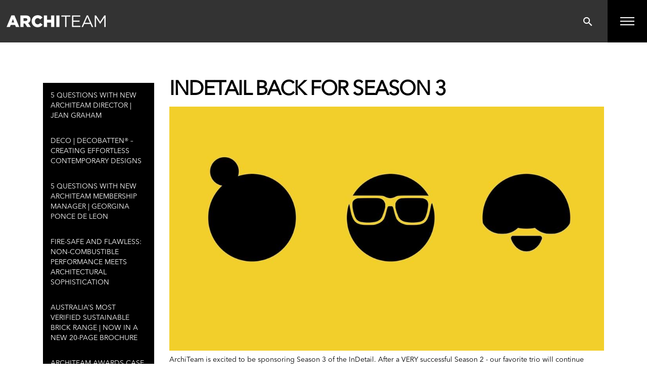

--- FILE ---
content_type: text/html; charset=utf-8
request_url: https://www.architeam.net.au/news/indetail-back-for-season-3
body_size: 17816
content:

<!doctype html>
<html lang="en" class="html no-js wf-theme wf-theme-front sticky-footer sync-folder-headings">
	<head>
		<meta charset="utf-8">
		
		<meta name="viewport" content="width=device-width, initial-scale=1">
		

		<title>INDETAIL BACK FOR SEASON 3</title>
		
		<link rel="shortcut icon" href="/static/themes/theme-1/images/icons/favicon.ico">
		
		
		
		<link rel="canonical" href="https://www.architeam.net.au/news/indetail-back-for-season-3" />
		
		<meta property="wf:id" content="1718">
		<meta property="wf:server-date" content="2026-01-20">
		
		<!-- One-off vendor assets -->
		


		<!-- Core bundle -->
		<link rel="stylesheet" href="/www/assets/dist/styles/core-bundle.min.fa0d958b.css" data-namespaced-url="/www/assets/dist/styles/core-bundle-namespaced.min.42a57e4d.css">

		<!-- Theme -->
		<link id="wf-theme" rel="stylesheet" href="/static/themes/theme-1/css/2020-01-09-15-01-05-50/wf-theme.min.css" />
		

		<!-- Preload required scripts -->
		<link rel="preload" as="script" href="/www/assets/dist/scripts/core-vendor.min.fc5b432f.js">
		<link rel="preload" as="script" href="/www/assets/dist/scripts/core.min.30e64ce6.js">

		
			<!-- Custom Fonts CSS-->
			<link id="wf-theme-fonts" rel="stylesheet" href="/static/themes/theme-1/fonts/wf-theme-fonts.css" />
		
		<!-- Custom Fonts -->
		<link href='http://fonts.googleapis.com/css?family=Fira+Sans:300,400,500,700,400italic' rel='stylesheet' type='text/css'>
		

		
		
		
		<script>// GA Universal
(function(i,s,o,g,r,a,m){i['GoogleAnalyticsObject']=r;i[r]=i[r]||function(){
(i[r].q=i[r].q||[]).push(arguments)},i[r].l=1*new Date();a=s.createElement(o),
m=s.getElementsByTagName(o)[0];a.async=1;a.src=g;m.parentNode.insertBefore(a,m)
})(window,document,'script','//www.google-analytics.com/analytics.js','ga');

ga('create', 'UA-150916023-1', 'auto');

ga('send', 'pageview');</script>
		

		
		
		<!-- Meta -->
		
		<!-- Facebook -->
<meta property="og:image" content="https://www.architeam.net.au/static/uploads/images/annual-report-3-wfpyzkyccqcf.jpg" />
<meta property="og:image:secure_url" content="https://www.architeam.net.au/static/uploads/images/annual-report-3-wfpyzkyccqcf.jpg" />
<meta property="og:type" content="website" />


<!-- Twitter -->
<meta name="twitter:card" content="summary">
<meta property="twitter:image" content="https://www.architeam.net.au/static/uploads/images/annual-report-3-wfpyzkyccqcf.jpg" />




		
	</head>
	<body class="body">
		
			

		
		
		
		

		
		
		
			
				<a href="#content" class="sr-only sr-only-focusable skip-to-content">
					<span>Skip to content</span>
				</a>

				<div class="layout-wrapper layout-mode-flex layout-width-mode-fluid layout-container-fluid layout-align-center has-area-top has-area-bottom has-folder-nav-left">

					<div class="layout-container">

						<!-- Area left -->
						

						<div class="layout-center col ">
							<div class="layout-content">

								

								<!-- Area top -->
								
								<header class="area area-top">
									<div class="blob-wrapper section-header section--full-bleed blob-padding-top--none blob-padding-bottom--none"><div class="blob-container"><div class="row" id="row-1001">
    <div class="col col-sm-6"><div class="col-content module"><div class="block wf-block-media pull-left logo" id="block-1009" data-image-effect="none" data-model-mode="image" data-model-caption--style="below" data-model-caption--effect="none" data-model-caption--link="image" data-model-image--effect="none" data-model-image--show-empty="true" data-model-image--defer="true"><a class="media media-image" href="/"><div class="img-wrapper img-grey-wrapper" style="padding-bottom: 12.0635%; height: 0px;"><img alt="" class="img img-responsive" data-natural-width="315" data-natural-height="38" width="196" height="24" data-defer-src="/static/uploads/images/brand-logo-wfimvpjwxbzt.png?mode=max&amp;upscale=true&amp;width=196" src="/static/uploads/images/brand-logo-wfimvpjwxbzt.png?mode=max&amp;upscale=true&amp;width=20" sizes="(min-width: 196px) 196px, 100vw" data-defer-srcset="/static/uploads/images/brand-logo-wfimvpjwxbzt.png 315w, /static/uploads/images/brand-logo-wfimvpjwxbzt.png?mode=max&amp;upscale=true&amp;width=196 196w"></div></a></div></div></div>
<div class="col col-sm-6 header-nav-col" data-ss-column="58" data-ss-classes-column="header-nav-col"><div class="col-content module"><div class="block wf-block-media pull-center" id="block-389-1004" data-image-effect="none" data-model-mode="image" data-model-caption--style="below" data-model-caption--effect="none" data-model-caption--link="image" data-model-image--effect="none" data-model-image--show-empty="true" data-model-image--defer="true"><a class="media media-image"><div class="img-wrapper img-grey-wrapper"><img alt="" width="31" height="31" src="/static/uploads/images/search-icon-wfpjwebcqzkv.png" class="img img-responsive" data-natural-width="31" data-natural-height="31" sizes="(min-width: 31px) 31px, 100vw" srcset="/static/uploads/images/search-icon-wfpjwebcqzkv.png 31w"></div></a></div><div class="block wf-block-text" id="block-389-1008"><div class="toggle-icon">-</div>
<div class="toggle-icon">-</div>
<div class="toggle-icon">-</div></div></div></div></div></div></div><div class="blob-wrapper section--full-bleed main-navigation-style blob-padding-top--none blob-padding-bottom--none"><div class="blob-container"><div class="row" id="row-1006"><div class="col col-sm-12"><div class="col-content module"><div class="block wf-block-media pull-center" id="block-389-1016" data-image-effect="none" data-model-mode="image" data-model-caption--style="below" data-model-caption--effect="none" data-model-caption--link="image" data-model-image--effect="none" data-model-image--show-empty="true" data-model-image--defer="true"><a class="media media-image"><div class="img-wrapper img-grey-wrapper"><img alt="" width="32" height="32" src="/static/uploads/images/menu-cross-wfvwdpfykiqd.png" class="img img-responsive" data-natural-width="32" data-natural-height="32" srcset="/static/uploads/images/menu-cross-wfvwdpfykiqd.png 32w"></div></a></div><div class="block wf-block-nav" id="block-1007"><nav class="navbar navbar-style-header navbar-flow navbar-dropdown" data-ss-nav-styles="1" data-ss-classes-nav-styles="navbar-style-header"><div class="navbar-header"><a data-type="static" class="navbar-brand" href="/">Main menu</a></div><div class="navbar-body" id="navbar-collapse-2e1ef3fb-1bf6-163d-5fe9-fc7c29b9647f"><div class="navbar-group navbar-left"><ul class="nav navbar-nav"><li class="nav-item" data-id="393">
<a class="nav-link" data-id="393" href="/">Home</a>
</li>
<li class="nav-item" data-id="457">
<a class="nav-link" data-id="457" href="/about-architeam/about-us">About ArchiTeam</a>
</li>
<li class="nav-item" data-id="463">
<a class="nav-link" data-id="463" href="/membership/faq">Membership & Insurance</a>
</li>
<li class="nav-item" data-id="570">
<a class="nav-link" data-id="570" href="/events">Events</a>
</li>
<li class="nav-item" data-id="472">
<a class="nav-link" data-id="472" href="/awards-1/awards-overview">Awards</a>
</li>
<li class="nav-item active" data-id="490">
<a class="nav-link" data-id="490" href="/news">News</a>
</li>
<li class="nav-item" data-id="480">
<a class="nav-link" data-id="480" href="/contact-us">Contact Us</a>
</li>
</ul><ul class="nav navbar-nav"><li class="nav-item navbar-minicart minicart--is-empty">
<a class="nav-link" href="/cart">
<div class="minicart-icon">
</div>
<div class="minicart-qty">
<span class="minicart-qty-amt">0</span>
<span class="minicart-qty-label" data-label-singular='item' data-label-plural='items'>items</span>
</div>
<div class="minicart-total">
$0.00</div>
<div class="minicart-label">View Cart</div>
</a>
</li>
</ul></div></div></nav></div><div class="row" id="row-389-1007"><div class="col col-sm-12 header-media-style" data-ss-column="61" data-ss-classes-column="header-media-style"><div class="col-content module"><div class="block wf-block-media pull-center" id="block-389-1010" data-image-effect="none" data-model-mode="image" data-model-caption--style="below" data-model-caption--effect="none" data-model-caption--link="image" data-model-image--effect="none" data-model-image--show-empty="true" data-model-image--defer="true"><a class="media media-image" href="https://twitter.com/ArchiteamCo_Op"><div class="img-wrapper img-grey-wrapper"><img alt="" width="40" height="40" src="/static/uploads/images/twitter-icon-wfdjwdqutifs.png" class="img img-responsive" data-natural-width="40" data-natural-height="40" srcset="/static/uploads/images/twitter-icon-wfdjwdqutifs.png 40w"></div></a></div><div class="block wf-block-media pull-center" id="block-389-1014" data-image-effect="none" data-model-mode="image" data-model-caption--style="below" data-model-caption--effect="none" data-model-caption--link="image" data-model-image--effect="none" data-model-image--show-empty="true" data-model-image--defer="true"><a class="media media-image" href="https://www.facebook.com/architeam"><div class="img-wrapper img-grey-wrapper"><img alt="" width="40" height="40" src="/static/uploads/images/fb-icon-wfmynndjebip.png" class="img img-responsive" data-natural-width="40" data-natural-height="40" srcset="/static/uploads/images/fb-icon-wfmynndjebip.png 40w"></div></a></div><div class="block wf-block-media pull-center" id="block-389-1018" data-image-effect="none" data-model-mode="image" data-model-caption--style="below" data-model-caption--effect="none" data-model-caption--link="image" data-model-image--effect="none" data-model-image--show-empty="true" data-model-image--defer="true"><a class="media media-image" href="https://www.instagram.com/architeam_cooperative/"><div class="img-wrapper img-grey-wrapper"><img alt="" width="40" height="40" src="/static/uploads/images/insta-icon-wfnoqupdygvt.png" class="img img-responsive" data-natural-width="40" data-natural-height="40" srcset="/static/uploads/images/insta-icon-wfnoqupdygvt.png 40w"></div></a></div><div class="block wf-block-media pull-center" id="block-389-1022" data-image-effect="none" data-model-mode="image" data-model-caption--style="below" data-model-caption--effect="none" data-model-caption--link="image" data-model-image--effect="none" data-model-image--show-empty="true" data-model-image--defer="true"><a class="media media-image" href="https://www.linkedin.com/company/architeam-cooperative-ltd"><div class="img-wrapper img-grey-wrapper"><img alt="" width="40" height="40" src="/static/uploads/images/linkedin-icon-wflxkqacnwez.png" class="img img-responsive" data-natural-width="40" data-natural-height="40" srcset="/static/uploads/images/linkedin-icon-wflxkqacnwez.png 40w"></div></a></div><div class="block wf-block-media pull-center" id="block-389-1026" data-image-effect="none" data-model-mode="image" data-model-caption--style="below" data-model-caption--effect="none" data-model-caption--link="image" data-model-image--effect="none" data-model-image--show-empty="true" data-model-image--defer="true"><a class="media media-image" href="https://www.pinterest.com.au/architeamcoop/"><div class="img-wrapper img-grey-wrapper"><img alt="" width="40" height="40" src="/static/uploads/images/pinterest-icon-wfmlwosvcktq.png" class="img img-responsive" data-natural-width="40" data-natural-height="40" srcset="/static/uploads/images/pinterest-icon-wfmlwosvcktq.png 40w"></div></a></div></div></div></div></div></div></div></div></div><div class="blob-wrapper search-box-section blob-padding-top--none blob-padding-bottom--none"><div class="blob-container"><div class="row" id="row-389-1017"><div class="col col-sm-12"><div class="col-content module"><div class="block wf-block-media pull-center" id="block-389-1020" data-image-effect="none" data-model-mode="image" data-model-caption--style="below" data-model-caption--effect="none" data-model-caption--link="image" data-model-image--effect="none" data-model-image--show-empty="true" data-model-image--defer="true"><a class="media media-image"><div class="img-wrapper img-grey-wrapper"><img alt="" width="32" height="32" src="/static/uploads/images/menu-cross-wfyxrwgvqmdb.png" class="img img-responsive" data-natural-width="32" data-natural-height="32" sizes="(min-width: 1200px) 32px, (min-width: 992px) 32px, (min-width: 768px) 32px, 100vw" srcset="/static/uploads/images/menu-cross-wfyxrwgvqmdb.png 32w"></div></a></div><div class="block wf-block-form-item" id="block-389-1019"><div class="form-group"><label for="query" class="control-label label-hide text-left label-block"><span class="sr-only">Keyword search</span></label><div class="form-controls"><form action="/search" method="GET" role="search"><div class="search-control search-btn-style-icon"><input type="text" name="query" id="query" placeholder="Type to search..." class="form-control" value="" style="width: 1110px;"><button type="submit" class="search-control-btn search-control-icon" data-search=""><span class="search-control-icon-inner"></span></button></div></form></div></div></div></div></div></div></div></div>


								</header>
								

								<div class="area area-content">

									<!-- Banner top -->
									

									<div class="banner-container banner-container-fixed">

										<!-- Banner left -->
										

										<!-- Folder nav left -->
										
										<div class="folder-nav folder-nav-left col ">
											<div class="blob-wrapper"><div class="blob-container">
				<div class="row wf-row" id="subnav-row-490">
					<div class="col wf-col col-sm-12">
						<div class="col-content module">
							<div class="block wf-block-nav" id="subnav-block-490">
								<nav class="navbar subnav navbar-style-folder-nav navbar-stacked navbar-dropdown">
									<div class="navbar-header">
										<a href="#" class="navbar-brand visible-xs">News</a>
										<button type="button" data-toggle="collapse" data-target="#navbar-collapse-subnav-490" class="navbar-toggle">
											<span class="sr-only">Toggle navigation</span>
											<span class="icon-bar"></span>
											<span class="icon-bar"></span>
											<span class="icon-bar"></span>
										</button>
									</div>
									<div class="navbar-body collapse navbar-collapse" id="navbar-collapse-subnav-490">
										<div class="navbar-left">
											<ul class="nav navbar-nav">
												<li class="nav-item" data-id="1967">
<a class="nav-link" data-id="1967" href="/news/5-questions-with-new-architeam-director-jean-graham">5 QUESTIONS WITH NEW ARCHITEAM DIRECTOR | JEAN GRAHAM</a>
</li>
<li class="nav-item" data-id="1971">
<a class="nav-link" data-id="1971" href="/news/deco-decobatten-creating-effortless-contemporary-designs">DECO | DECOBATTEN® – CREATING EFFORTLESS CONTEMPORARY DESIGNS</a>
</li>
<li class="nav-item" data-id="1968">
<a class="nav-link" data-id="1968" href="/news/5-questions-with-new-architeam-membership-manager-georgina-ponce-de-leon">5 QUESTIONS WITH NEW ARCHITEAM MEMBERSHIP MANAGER | GEORGINA PONCE DE LEON</a>
</li>
<li class="nav-item" data-id="1970">
<a class="nav-link" data-id="1970" href="/news/no-1-roofing-building-supplies-fire-safe-and-flawless-non-combustible-performanc">FIRE-SAFE AND FLAWLESS: NON-COMBUSTIBLE PERFORMANCE MEETS ARCHITECTURAL SOPHISTICATION</a>
</li>
<li class="nav-item" data-id="1969">
<a class="nav-link" data-id="1969" href="/news/island-block-paving-australias-most-verified-sustainable-brick-range-now-in-a-ne">AUSTRALIA’S MOST VERIFIED SUSTAINABLE BRICK RANGE | NOW IN A NEW 20-PAGE BROCHURE</a>
</li>
<li class="nav-item" data-id="1966">
<a class="nav-link" data-id="1966" href="/news/at-awards-case-study">ARCHITEAM AWARDS CASE STUDY   - YARRAVILLE PEAK</a>
</li>
<li class="nav-item" data-id="1965">
<a class="nav-link" data-id="1965" href="/news/architeam-welcomes-new-board-members">ARCHITEAM WELCOMES NEW BOARD MEMBERS</a>
</li>
<li class="nav-item" data-id="1964">
<a class="nav-link" data-id="1964" href="/news/architeam-2024-25annual-report">ARCHITEAM 2024/25 ANNUAL REPORT</a>
</li>
<li class="nav-item" data-id="1962">
<a class="nav-link" data-id="1962" href="/news/how-does-zeno-clad-by-no-1-roofing-building-supplies-compare-to-traditional-boar">HOW DOES ZENO-CLAD™ BY NO.1 ROOFING & BUILDING SUPPLIES COMPARE TO TRADITIONAL BOARD AND BATTEN CLADDING?</a>
</li>
<li class="nav-item" data-id="1963">
<a class="nav-link" data-id="1963" href="/news/verified-bricks-blocks-pavers-no-greenwashing-just-the-real-deal">ISLAND BLOCK & PAVING | VERIFIED BRICKS, BLOCKS & PAVERS. NO GREENWASHING. JUST THE REAL DEAL.</a>
</li>
<li class="nav-item" data-id="1957">
<a class="nav-link" data-id="1957" href="/news/no-1-roofing-building-supplies-snap-line45-by-no-1-redefining-architectural-clad">NO.1 ROOFING & BUILDING SUPPLIES – THE POWER OF PRECISE SPECIFICATION</a>
</li>
<li class="nav-item" data-id="1958">
<a class="nav-link" data-id="1958" href="/news/5-questions-with-island-block-and-paving-jackson-thurlow">5 QUESTIONS WITH ISLAND BLOCK AND PAVING - JACKSON THURLOW</a>
</li>
<li class="nav-item" data-id="1956">
<a class="nav-link" data-id="1956" href="/news/island-block-paving-visit-our-large-victorian-walkthrough-display-centre-no-one">ISLAND BLOCK & PAVING: VISIT OUR LARGE, VICTORIAN WALKTHROUGH DISPLAY CENTRE</a>
</li>
<li class="nav-item" data-id="1946">
<a class="nav-link" data-id="1946" href="/news/architeam-client-architect-agreement-ver5">ARCHITEAM CLIENT ARCHITECT AGREEMENT VER5</a>
</li>
<li class="nav-item" data-id="1949">
<a class="nav-link" data-id="1949" href="/news/national-trust">ARCHITEAM LAUNCHES INAUGURAL HERITAGE AWARD WITH SUPPORT FROM THE NATIONAL TRUST</a>
</li>
<li class="nav-item" data-id="1948">
<a class="nav-link" data-id="1948" href="/news/5-questions-with-new-partner-mitchell-hall-building-director-mitchell-hall">5 QUESTIONS WITH NEW PARTNER MITCHELL HALL BUILDING - DIRECTOR MITCHELL HALL</a>
</li>
<li class="nav-item" data-id="1945">
<a class="nav-link" data-id="1945" href="/news/architeam-2027-conference-committee">ARCHITEAM 2027 CONFERENCE COMMITTEE</a>
</li>
<li class="nav-item" data-id="1944">
<a class="nav-link" data-id="1944" href="/news/no-1-roofing-building-supplies">NO.1 ROOFING & BUILDING SUPPLIES – THE POWER OF PRECISE SPECIFICATION</a>
</li>
<li class="nav-item" data-id="1947">
<a class="nav-link" data-id="1947" href="/news/island-block-paving-bespoke-bricks-elongated-carbon-neutral-long-bricks-for-the">ISLAND BLOCK & PAVING: BESPOKE BRICKS— ELONGATED, CARBON NEUTRAL LONG BRICKS</a>
</li>
<li class="nav-item" data-id="1927">
<a class="nav-link" data-id="1927" href="/news/2025-awards-passivhaus-scholarship">2025 AWARDS: PASSIVHAUS SCHOLARSHIP</a>
</li>
<li class="nav-item" data-id="1938">
<a class="nav-link" data-id="1938" href="/news/island-block-paving-new-25mm-brick-slips">ISLAND BLOCK & PAVING: NEW 25MM BRICK SLIPS</a>
</li>
<li class="nav-item" data-id="1936">
<a class="nav-link" data-id="1936" href="/news/no-1-roofing-building-supplies-the-power-of-precise-specification">NO.1 ROOFING & BUILDING SUPPLIES – THE POWER OF PRECISE SPECIFICATION</a>
</li>
<li class="nav-item" data-id="1937">
<a class="nav-link" data-id="1937" href="/news/obituary-blair-gardiner">OBITUARY: BLAIR GARDINER</a>
</li>
<li class="nav-item" data-id="1934">
<a class="nav-link" data-id="1934" href="/news/introducing-island-block-paving">INTRODUCING ISLAND BLOCK & PAVING</a>
</li>
<li class="nav-item" data-id="1929">
<a class="nav-link" data-id="1929" href="/news/2025-awards-sustainability-checklist">2025 AWARDS: SUSTAINABILITY CHECKLIST</a>
</li>
<li class="nav-item" data-id="1926">
<a class="nav-link" data-id="1926" href="/news/architeam-2025-conference-photos-from-the-day">ARCHITEAM 2025 CONFERENCE - PHOTOS FROM THE DAY</a>
</li>
<li class="nav-item" data-id="1920">
<a class="nav-link" data-id="1920" href="/news/architeam-announces-legal-service-for-members">ARCHITEAM ANNOUNCES LEGAL SERVICE FOR MEMBERS</a>
</li>
<li class="nav-item" data-id="1918">
<a class="nav-link" data-id="1918" href="/news/5-questions-with-new-architeam-director-karen-erdos">5 QUESTIONS WITH NEW ARCHITEAM DIRECTOR - KAREN ERDOS</a>
</li>
<li class="nav-item" data-id="1915">
<span class="nav-link" data-id="1915" tabindex="0">JAMES HARDIE - BUILD YOUR MODERN LIFE</span>
</li>
<li class="nav-item" data-id="1910">
<a class="nav-link" data-id="1910" href="/news/no-1-roofing-building-supplies-project-profile-1">NO.1 ROOFING & BUILDING SUPPLIES – PROJECT PROFILE</a>
</li>
<li class="nav-item" data-id="1908">
<a class="nav-link" data-id="1908" href="/news/5-questions-with-new-architeam-director-sam-perversi-brooks">5 QUESTIONS WITH NEW ARCHITEAM DIRECTOR - SAM PERVERSI-BROOKS</a>
</li>
<li class="nav-item" data-id="1898">
<a class="nav-link" data-id="1898" href="/news/architeam-breakfast-club-launches">ARCHITEAM BREAKFAST CLUB LAUNCHES</a>
</li>
<li class="nav-item" data-id="1900">
<a class="nav-link" data-id="1900" href="/news/no-1-roofing-building-supplies-project-profile">NO.1 ROOFING & BUILDING SUPPLIES – PROJECT PROFILE</a>
</li>
<li class="nav-item" data-id="1901">
<a class="nav-link" data-id="1901" href="/news/designing-value-aws-celebrates-30-years">DESIGNING VALUE – AWS CELEBRATES 30 YEARS</a>
</li>
<li class="nav-item" data-id="1894">
<a class="nav-link" data-id="1894" href="/news/architeam-2023-24-annual-report">ARCHITEAM 2023-24 ANNUAL REPORT</a>
</li>
<li class="nav-item" data-id="1892">
<a class="nav-link" data-id="1892" href="/news/stop-harassment-and-bullying-survey">STOP! HARASSMENT AND BULLYING SURVEY</a>
</li>
<li class="nav-item" data-id="1876">
<a class="nav-link" data-id="1876" href="/news/small-ways-architeam-is-reducing-our-operational-carbon-impact">SMALL WAYS ARCHITEAM IS REDUCING OUR OPERATIONAL CARBON IMPACT</a>
</li>
<li class="nav-item" data-id="1856">
<a class="nav-link" data-id="1856" href="/news/2024-awards-passivhaus-scholarship">2024 AWARDS: PASSIVHAUS            SCHOLARSHIP</a>
</li>
<li class="nav-item" data-id="1879">
<a class="nav-link" data-id="1879" href="/news/aca-architeam-advocacy-nsw-building-bill-2024">ACA & ARCHITEAM ADVOCACY - NSW Building Bill 2024</a>
</li>
<li class="nav-item" data-id="1878">
<a class="nav-link" data-id="1878" href="/news/architeam-no1-roofing-announce-partnership">ARCHITEAM & NO1 ROOFING ANNOUNCE PARTNERSHIP</a>
</li>
<li class="nav-item" data-id="1875">
<a class="nav-link" data-id="1875" href="/news/joint-statement-regarding-sa-governments-announcement-re-ncc-freeze">JOINT STATEMENT REGARDING SA GOVERNMENT'S ANNOUNCEMENT RE CONSTRUCTION CODE FREEZE</a>
</li>
<li class="nav-item" data-id="1859">
<a class="nav-link" data-id="1859" href="/news/creative-directors-appointed-for-2025-architeam-conference">CREATIVE DIRECTORS APPOINTED FOR 2025</a>
</li>
<li class="nav-item" data-id="1874">
<a class="nav-link" data-id="1874" href="/news/5-questions-with-new-partner-no-1-roofing-building-supplies-marcio-da-silva">5 QUESTIONS WITH NEW PARTNER: NO. 1 ROOFING & BUILDING SUPPLIES, MARCIO DA SILVA</a>
</li>
<li class="nav-item" data-id="1858">
<a class="nav-link" data-id="1858" href="/news/architeam-2024-awards-open-for-entries">ARCHITEAM 2024 AWARDS - OPEN FOR ENTRIES</a>
</li>
<li class="nav-item" data-id="1857">
<a class="nav-link" data-id="1857" href="/news/architeam-2024-awards-sustainability-checklist">2024 AWARDS: SUSTAINABILITY CHECKLIST</a>
</li>
<li class="nav-item" data-id="1860">
<a class="nav-link" data-id="1860" href="/news/how-to-survive-a-slowdown">HOW TO SURVIVE A SLOWDOWN?</a>
</li>
<li class="nav-item" data-id="1868">
<a class="nav-link" data-id="1868" href="/news/a-rigorous-iterative-design-process-james-gilliland">‘A RIGOROUS, ITERATIVE DESIGN PROCESS’ – JAMES GILLILAND</a>
</li>
<li class="nav-item" data-id="1866">
<a class="nav-link" data-id="1866" href="/news/the-naked-architect-series-4-now-available">THE NAKED ARCHITECT SERIES  4 NOW AVAILABLE</a>
</li>
<li class="nav-item" data-id="1851">
<a class="nav-link" data-id="1851" href="/news/what-is-passivhaus-its-5-principles-explained">WHAT IS PASSIVHAUS? IT'S 5 PRINCIPLES EXPLAINED</a>
</li>
<li class="nav-item" data-id="1854">
<a class="nav-link" data-id="1854" href="/news/5-questions-with-architeam-partnerships-manager-christine-watson">5 QUESTIONS WITH ARCHITEAM PARTNERSHIPS MANAGER - CHRISTINE WATSON</a>
</li>
<li class="nav-item" data-id="530">
<a class="nav-link" data-id="530" href="/news/wcpgw-insurance-filling-in-the-form">WCPGW - INSURANCE; FILLING IN THE FORM</a>
</li>
<li class="nav-item" data-id="1845">
<a class="nav-link" data-id="1845" href="/news/wcpgw-iforgot-to-renew-my-architeam-membership-and-insurance-last-may-what-do-i">WCPGW: I FORGOT TO RENEW MY ARCHITEAM MEMBERSHIP AND INSURANCE, LAST MAY! WHAT DO I DO?</a>
</li>
<li class="nav-item" data-id="1838">
<span class="nav-link" data-id="1838" tabindex="0">JAMES HARDIE - BUILD YOUR MODERN LIFE WITH THE #1 CLADDING BRAND IN AUSTRALI</span>
</li>
<li class="nav-item" data-id="1840">
<span class="nav-link" data-id="1840" tabindex="0">THE NAKED ARCHITECT: SERIES 4</span>
</li>
<li class="nav-item" data-id="1832">
<a class="nav-link" data-id="1832" href="/news/hdrs-six-architecture-and-design-trends-for-2024">HDR’S SIX ARCHITECTURE AND DESIGN TRENDS FOR 2024</a>
</li>
<li class="nav-item" data-id="1830">
<a class="nav-link" data-id="1830" href="/news/architeam-2023-awards-photos-from-the-opening-night">ARCHITEAM 2023 AWARDS - PHOTOS FROM THE OPENING NIGHT</a>
</li>
<li class="nav-item" data-id="1829">
<a class="nav-link" data-id="1829" href="/news/5-questions-with-new-architeam-director-wesley-spencer">5 QUESTIONS WITH NEW ARCHITEAM DIRECTOR - WESLEY SPENCER</a>
</li>
<li class="nav-item" data-id="1825">
<a class="nav-link" data-id="1825" href="/news/architeam-2022-23-annual-report">ARCHITEAM 2022-23 ANNUAL REPORT</a>
</li>
<li class="nav-item" data-id="1824">
<a class="nav-link" data-id="1824" href="/news/copy-of-architeam-2023-awards-finalists-announced">ARCHITEAM 2023 AWARDS - FINALISTS ANNOUNCED</a>
</li>
<li class="nav-item" data-id="1817">
<a class="nav-link" data-id="1817" href="/news/sustainability-is-built-into-our-strategy-james-hardie-esg-goals">SUSTAINABILITY IS BUILT INTO OUR STRATEGY: JAMES HARDIE ESG GOALS</a>
</li>
<li class="nav-item" data-id="1812">
<span class="nav-link" data-id="1812" tabindex="0">UPDATED JAMES HARDIE EPD</span>
</li>
<li class="nav-item" data-id="1803">
<a class="nav-link" data-id="1803" href="/news/architeam-presents-new-architects-melbourne-aka-nam">ARCHITEAM….PRESENTS NEW ARCHITECTS MELBOURNE AKA NAM</a>
</li>
<li class="nav-item" data-id="1800">
<span class="nav-link" data-id="1800" tabindex="0">AWS - HOW TO SPECIFY WINDOWS AND DOORS WITH CONFIDENCE</span>
</li>
<li class="nav-item" data-id="1785">
<a class="nav-link" data-id="1785" href="/news/architeam-2023-awards-launched">ARCHITEAM 2023 AWARDS - LAUNCHED</a>
</li>
<li class="nav-item" data-id="1788">
<span class="nav-link" data-id="1788" tabindex="0">NATIONAL RECONCILIATION WEEK 2023 EVENTS</span>
</li>
<li class="nav-item" data-id="1791">
<span class="nav-link" data-id="1791" tabindex="0">HARDIE™ BRUSHED CONCRETE CLADDING</span>
</li>
<li class="nav-item" data-id="1787">
<span class="nav-link" data-id="1787" tabindex="0">MEET THE AWS REPS</span>
</li>
<li class="nav-item" data-id="1769">
<span class="nav-link" data-id="1769" tabindex="0">JAMES HARDIE CASE STUDY: JACKIE WINTER WATERS</span>
</li>
<li class="nav-item" data-id="1766">
<a class="nav-link" data-id="1766" href="/news/fifteen-architects-explore-whether-melbourne-can-become-self-sufficient-in-a-new">FIFTEEN ARCHITECTS EXPLORE WHETHER MELBOURNE CAN BECOME SELF-SUFFICIENT IN A NEW NORMAL</a>
</li>
<li class="nav-item" data-id="1770">
<span class="nav-link" data-id="1770" tabindex="0">JAMES HARDIE CASE STUDY: Hardie™ Oblique™ Cladding</span>
</li>
<li class="nav-item" data-id="1762">
<a class="nav-link" data-id="1762" href="/news/architeam-2021-22-annual-report">ARCHITEAM 2021-22 ANNUAL REPORT</a>
</li>
<li class="nav-item" data-id="1759">
<a class="nav-link" data-id="1759" href="/news/access-allzone-rachaporn-choochuey">ACCESS ALLZONE: RACHAPORN CHOOCHUEY</a>
</li>
<li class="nav-item" data-id="1756">
<a class="nav-link" data-id="1756" href="/news/5-4-questions-withash-fischer-2022-awards-trophy-designer">5 (4) QUESTIONS WITH ASH FISCHER - 2022 AWARDS TROPHY DESIGNER</a>
</li>
<li class="nav-item" data-id="1753">
<a class="nav-link" data-id="1753" href="/news/aca-pulse-check-no-6-preliminary-findings">ACA PULSE CHECK NO 6 - PRELIMINARY FINDINGS</a>
</li>
<li class="nav-item" data-id="1748">
<a class="nav-link" data-id="1748" href="/news/notice-of-the-2022annual-general-meeting-of-the-architeam-cooperative-ltd">NOTICE OF THE 2022 ANNUAL GENERAL MEETING OF THE ARCHITEAM COOPERATIVE LTD.</a>
</li>
<li class="nav-item" data-id="1752">
<a class="nav-link" data-id="1752" href="/news/architeam-members-nwmn-this-years-ngv-architecture-commission">ARCHITEAM MEMBERS NWMN, THIS YEAR’S NGV ARCHITECTURE COMMISSION</a>
</li>
<li class="nav-item" data-id="1750">
<a class="nav-link" data-id="1750" href="/news/wcpgw-when-shopping-around-for-house-plans-leads-to-a-breach-of-copyright">WCPGW -WHEN ‘SHOPPING AROUND’ FOR HOUSE PLANS LEADS TO A BREACH OF COPYRIGHT</a>
</li>
<li class="nav-item" data-id="1749">
<a class="nav-link" data-id="1749" href="/news/ngutu-college-reconciliation-at-its-core">NGUTU COLLEGE – RECONCILIATION AT ITS CORE</a>
</li>
<li class="nav-item" data-id="1742">
<a class="nav-link" data-id="1742" href="/news/creative-directors-appointed-for-2023-conference-1">CREATIVE DIRECTORS APPOINTED FOR 2023</a>
</li>
<li class="nav-item" data-id="1736">
<a class="nav-link" data-id="1736" href="/news/technology-as-the-tool">TECHNOLOGY AS THE TOOL</a>
</li>
<li class="nav-item" data-id="1757">
<a class="nav-link" data-id="1757" href="/news/post-occupancy-evaluations">Post Occupancy Evaluations</a>
</li>
<li class="nav-item" data-id="1732">
<a class="nav-link" data-id="1732" href="/news/say-it-loud-naarm-catalogue-available-now">SAY IT LOUD - NAARM CATALOGUE AVAILABLE NOW</a>
</li>
<li class="nav-item" data-id="1728">
<a class="nav-link" data-id="1728" href="/news/making-the-most-of-membership-architeam">MAKING THE MOST OF MEMBERSHIP – ARCHITEAM</a>
</li>
<li class="nav-item" data-id="1723">
<a class="nav-link" data-id="1723" href="/news/how-leaders-create-team-effectiveness-during-doubt-and-anxiety">HOW LEADERS CREATE TEAM EFFECTIVENESS DURING DOUBT AND ANXIETY</a>
</li>
<li class="nav-item" data-id="1721">
<a class="nav-link" data-id="1721" href="/news/2022-planning-day-s">2022 PLANNING DAY-S</a>
</li>
<li class="nav-item" data-id="1720">
<a class="nav-link" data-id="1720" href="/news/say-it-loud-naarm-melb-2022">SAY IT LOUD - NAARM MELB 2022</a>
</li>
<li class="nav-item active" data-id="1718">
<a class="nav-link" data-id="1718" href="/news/indetail-back-for-season-3">INDETAIL BACK FOR SEASON 3</a>
</li>
<li class="nav-item" data-id="1717">
<a class="nav-link" data-id="1717" href="/news/home-is-where-the-art-is">HOME IS WHERE THE ART IS</a>
</li>
<li class="nav-item" data-id="1719">
<a class="nav-link" data-id="1719" href="/news/advocacy-let-us-know">ADVOCACY - LET US KNOW</a>
</li>
<li class="nav-item" data-id="1715">
<a class="nav-link" data-id="1715" href="/news/from-afganistan-to-australia">FROM AFGANISTAN TO AUSTRALIA...</a>
</li>
<li class="nav-item" data-id="1714">
<a class="nav-link" data-id="1714" href="/news/5-questions-with-architeam-director-john-liu">5 QUESTIONS WITH ARCHITEAM DIRECTOR JOHN LIU</a>
</li>
<li class="nav-item" data-id="1713">
<a class="nav-link" data-id="1713" href="/news/architeam-sponsoring-indetail">ARCHITEAM SPONSORS INDETAIL</a>
</li>
<li class="nav-item" data-id="1709">
<a class="nav-link" data-id="1709" href="/news/architeam-2021-22annual-report">ARCHITEAM 2020-21 ANNUAL REPORT</a>
</li>
<li class="nav-item" data-id="1701">
<a class="nav-link" data-id="1701" href="/news/architeam-whs-kit-launched">ARCHITEAM WH&S KIT - LAUNCHED</a>
</li>
<li class="nav-item" data-id="1697">
<a class="nav-link" data-id="1697" href="/news/wcpgw-when-do-i-notify-my-insurer">WCPGW: WHEN DO I NOTIFY MY INSURER?</a>
</li>
<li class="nav-item" data-id="1696">
<a class="nav-link" data-id="1696" href="/news/architeam-2021-awards-launched">ARCHITEAM 2021 AWARDS - LAUNCHED</a>
</li>
<li class="nav-item" data-id="1676">
<a class="nav-link" data-id="1676" href="/news/2021-architeam-conference-1">2021 ARCHITEAM CONFERENCE</a>
</li>
<li class="nav-item" data-id="1687">
<a class="nav-link" data-id="1687" href="/news/wcpgw-the-importance-of-a-good-set-of-existing-conditions-drawings">WCPGW -  THE IMPORTANCE OF A GOOD SET OF EXISTING CONDITION’S DRAWINGS</a>
</li>
<li class="nav-item" data-id="1683">
<a class="nav-link" data-id="1683" href="/news/aca-architeam-announce-partnership">ACA & ARCHITEAM ANNOUNCE PARTNERSHIP</a>
</li>
<li class="nav-item" data-id="1682">
<a class="nav-link" data-id="1682" href="/news/5-questions-with-architeam-director-kalliopi-vakras">5 QUESTIONS WITH ARCHITEAM DIRECTOR KALLIOPI VAKRAS</a>
</li>
<li class="nav-item" data-id="1684">
<a class="nav-link" data-id="1684" href="/news/wcpgw-a-pause-in-construction">WCPGW -  A PAUSE IN CONSTRUCTION</a>
</li>
<li class="nav-item" data-id="1680">
<a class="nav-link" data-id="1680" href="/news/5-questions-with-architeam-director-delia-teschendorff">5 QUESTIONS WITH ARCHITEAM DIRECTOR DELIA TESCHENDORFF</a>
</li>
<li class="nav-item" data-id="1679">
<a class="nav-link" data-id="1679" href="/news/wcpgw-a-soft-deadline">WCPGW -  A SOFT DEADLINE</a>
</li>
<li class="nav-item" data-id="1672">
<a class="nav-link" data-id="1672" href="/news/2021-planning-day">2021 PLANNING DAY</a>
</li>
<li class="nav-item" data-id="1673">
<a class="nav-link" data-id="1673" href="/news/wcpgw-an-unsubstantiated-provisional-sum">WCPGW -  AN UNSUBSTANTIATED PROVISIONAL SUM</a>
</li>
<li class="nav-item" data-id="1666">
<a class="nav-link" data-id="1666" href="/news/holiday-listening-from-bowerbird">HOLIDAY LISTENING FROM BOWERBIRD</a>
</li>
<li class="nav-item" data-id="1665">
<a class="nav-link" data-id="1665" href="/news/wcpgw-progress-payments-by-stage">WCPGW - PROGRESS PAYMENTS BY STAGE</a>
</li>
<li class="nav-item" data-id="1663">
<a class="nav-link" data-id="1663" href="/news/rasp-the-results">RAsP - THE RESULTS</a>
</li>
<li class="nav-item" data-id="1662">
<a class="nav-link" data-id="1662" href="/news/architeam-2019-20-annual-report">ARCHITEAM 2019-20 ANNUAL REPORT</a>
</li>
<li class="nav-item" data-id="1660">
<a class="nav-link" data-id="1660" href="/news/wcpgw-incomplete-works-at-handover">WCPGW: INCOMPLETE WORKS AT HANDOVER</a>
</li>
<li class="nav-item" data-id="1658">
<a class="nav-link" data-id="1658" href="/news/wcpgw-pre-contract-confrontation-1">WCPGW: PRE-CONTRACT CONFRONTATION</a>
</li>
<li class="nav-item" data-id="1652">
<a class="nav-link" data-id="1652" href="/news/home-truths-fact-or-fiction-of-reality-reno-shows">HOME TRUTHS - FACT OR FICTION OF REALITY RENO SHOWS</a>
</li>
<li class="nav-item" data-id="1649">
<a class="nav-link" data-id="1649" href="/news/bowerbird-creating-great-award-entries">BOWERBIRD - Creating Great Award Entries</a>
</li>
<li class="nav-item" data-id="1650">
<a class="nav-link" data-id="1650" href="/news/wcpgw-cost-planning-and-negotiating">WCPGW - COST PLANNING AND NEGOTIATING</a>
</li>
<li class="nav-item" data-id="1639">
<a class="nav-link" data-id="1639" href="/news/member-profile-megowan-architectural">MEMBER PROFILE: MEGOWAN ARCHITECTURAL</a>
</li>
<li class="nav-item" data-id="1637">
<a class="nav-link" data-id="1637" href="/news/working-pro-bono">WORKING PRO BONO</a>
</li>
<li class="nav-item" data-id="1629">
<a class="nav-link" data-id="1629" href="/news/2020-awards-sustainability-checklist-now-part-of-all-entries">2020 AWARDS: SUSTAINABILITY CHECKLIST NOW PART OF ALL ENTRIES</a>
</li>
<li class="nav-item" data-id="1626">
<a class="nav-link" data-id="1626" href="/news/awards-gallery-spaces-call-out">AWARDS GALLERY SPACES - CALL OUT</a>
</li>
<li class="nav-item" data-id="1625">
<a class="nav-link" data-id="1625" href="/news/home-builder-program-response-to-government">HOME BUILDER PROGRAM - response to government</a>
</li>
<li class="nav-item" data-id="1617">
<a class="nav-link" data-id="1617" href="/news/force-majeure-abic-special-condition-now-available-to-architeam-members">FORCE MAJEURE ABIC SPECIAL CONDITION - NOW AVAILABLE TO ARCHITEAM MEMBERS</a>
</li>
<li class="nav-item" data-id="1612">
<a class="nav-link" data-id="1612" href="/news/dont-panic">DON'T PANIC</a>
</li>
<li class="nav-item" data-id="1614">
<a class="nav-link" data-id="1614" href="/news/wcpgw-what-dont-we-know-is-there-something-missing">WCPGW...WHAT DON’T WE KNOW, IS THERE SOMETHING MISSING?</a>
</li>
<li class="nav-item" data-id="1615">
<a class="nav-link" data-id="1615" href="/news/what-happens-if-i-cancel-my-professional-indemnity-cover-can-i-do-without-it">WHAT HAPPENS IF I CANCEL MY PROFESSIONAL INDEMNITY COVER? CAN I DO WITHOUT IT?</a>
</li>
<li class="nav-item" data-id="1613">
<span class="nav-link" data-id="1613" tabindex="0">MEMBER PROFILE: REGIONAL PRACTICE WITH MOLONEY ARCHITECTS</span>
</li>
<li class="nav-item" data-id="1604">
<a class="nav-link" data-id="1604" href="/news/member-profile-the-power-of-a-hands-on-approach-to-architecture-and-practice">MEMBER PROFILE: Mani Architecture</a>
</li>
<li class="nav-item" data-id="1602">
<a class="nav-link" data-id="1602" href="/news/5-questions-with-architeam-director-jamie-sormann">5 QUESTIONS WITH ARCHITEAM DIRECTOR JAMIE SORMANN</a>
</li>
<li class="nav-item" data-id="1603">
<a class="nav-link" data-id="1603" href="/news/resources-for-architects-during-covid-1">RESOURCES FOR ARCHITECTS DURING COVID-19</a>
</li>
<li class="nav-item" data-id="1599">
<a class="nav-link" data-id="1599" href="/news/creative-directors-appointed-for-2021">CREATIVE DIRECTORS APPOINTED FOR 2021</a>
</li>
<li class="nav-item" data-id="1598">
<a class="nav-link" data-id="1598" href="/news/member-profile-building-a-sole-practice-and-some-of-your-first-projects">MEMBER PROFILE: BUILDING A SOLE PRACTICE (AND SOME OF YOUR FIRST PROJECTS)</a>
</li>
<li class="nav-item" data-id="1597">
<a class="nav-link" data-id="1597" href="/news/wcpgw-a-rogue-trade">WCPGW: A ROGUE TRADE</a>
</li>
<li class="nav-item" data-id="593">
<a class="nav-link" data-id="593" href="/news/wcpgw-pre-contract-confrontation">WCPGW: PRE-CONTRACT CONFRONTATION</a>
</li>
<li class="nav-item" data-id="590">
<a class="nav-link" data-id="590" href="/news/member-profile-the-ups-and-downs-of-sole-practice">MEMBER PROFILE: THE UPS AND DOWNS OF SOLE PRACTICE</a>
</li>
<li class="nav-item" data-id="595">
<a class="nav-link" data-id="595" href="/news/architeam-member-profiles">ARCHITEAM MEMBER PROFILES</a>
</li>
<li class="nav-item" data-id="594">
<a class="nav-link" data-id="594" href="/news/australian-architects-registration-boards">AUSTRALIAN ARCHITECTS REGISTRATION BOARDS</a>
</li>
<li class="nav-item" data-id="589">
<a class="nav-link" data-id="589" href="/news/5-questions-with-architeam-director-sonia-sarangi">FIVE QUESTIONS FOR THE NEW DIRECTOR</a>
</li>
<li class="nav-item" data-id="585">
<a class="nav-link" data-id="585" href="/news/the-naked-architect-series-3-now-available">THE NAKED ARCHITECT SERIES  3 NOW AVAILABLE</a>
</li>
<li class="nav-item" data-id="584">
<a class="nav-link" data-id="584" href="/news/rasp-december-2019-status-report">RASP – DECEMBER 2019 STATUS REPORT</a>
</li>
<li class="nav-item" data-id="579">
<a class="nav-link" data-id="579" href="/news/architeam-director-election-results">ARCHITEAM DIRECTOR ELECTION RESULTS</a>
</li>
<li class="nav-item" data-id="576">
<a class="nav-link" data-id="576" href="/news/architeam-2018-19-annual-report">ARCHITEAM 2018-19 ANNUAL REPORT</a>
</li>
<li class="nav-item" data-id="563">
<a class="nav-link" data-id="563" href="/news/wcpgwusing-an-client-architect-agreement">WCPGW…USING A CLIENT ARCHITECT AGREEMENT</a>
</li>
<li class="nav-item" data-id="537">
<a class="nav-link" data-id="537" href="/news/5-questions-with-architeam-director-rebecca-naughtin">5 QUESTIONS WITH ARCHITEAM DIRECTOR REBECCA NAUGHTIN</a>
</li>
<li class="nav-item" data-id="513">
<a class="nav-link" data-id="513" href="/news/wcpgw-when-i-have-professional-indemnity-insurance">WCPGW...  I HAVE PROFESSIONAL INDEMNITY INSURANCE? THEY WILL COVER ME WHEN I MAKE A MISTAKE, RIGHT?</a>
</li>
<li class="nav-item" data-id="509">
<a class="nav-link" data-id="509" href="/news/architeam-advocacy-committee">ArchiTeam Advocacy Committee</a>
</li>
<li class="nav-item" data-id="501">
<a class="nav-link" data-id="501" href="/news/rasp-update">RAsP – UPDATE</a>
</li>
<li class="nav-item" data-id="491">
<a class="nav-link" data-id="491" href="/news/wcpgw-limitation-of-liability-draft">WCPGW – LIMITATION OF LIABILITY</a>
</li>
<li class="nav-item" data-id="493">
<a class="nav-link" data-id="493" href="/news/architeam-director-farewells-introductions">ARCHITEAM DIRECTOR FAREWELLS & INTRODUCTIONS</a>
</li>
<li class="nav-item" data-id="494">
<a class="nav-link" data-id="494" href="/news/architeam-2018-member-survey-part-2">ARCHITEAM 2018 MEMBER SURVEY – PART 2</a>
</li>
<li class="nav-item" data-id="495">
<a class="nav-link" data-id="495" href="/news/architeam-2019-conference-reflections">ARCHITEAM 2019 CONFERENCE – REFLECTIONS</a>
</li>
<li class="nav-item" data-id="496">
<a class="nav-link" data-id="496" href="/news/architeam-2018-member-survey-part-1">ARCHITEAM 2018 MEMBER SURVEY - PART 1</a>
</li>
<li class="nav-item" data-id="497">
<a class="nav-link" data-id="497" href="/news/notes-on-the-lacrosse-fire-vcat-decision">NOTES ON THE LACROSSE FIRE VCAT DECISION</a>
</li>
<li class="nav-item" data-id="498">
<a class="nav-link" data-id="498" href="/news/2019-architeam-directors-planning-day">2019 ARCHITEAM DIRECTOR’S PLANNING DAY</a>
</li>
<li class="nav-item" data-id="500">
<a class="nav-link" data-id="500" href="/news/the-naked-architect-series-2">THE NAKED ARCHITECT SERIES 2</a>
</li>
<li class="nav-item" data-id="505">
<a class="nav-link" data-id="505" href="/news/rasp-research-for-architects-in-small-practice">RAsP – RESEARCH FOR ARCHITECTS IN small PRACTICE</a>
</li>
<li class="nav-item" data-id="502">
<a class="nav-link" data-id="502" href="/news/affordable-housing-whats-happening">AFFORDABLE HOUSING, WHAT’S HAPPENING?</a>
</li>
<li class="nav-item" data-id="506">
<a class="nav-link" data-id="506" href="/news/the-naked-architect-a-guide-series-1">THE NAKED ARCHITECT — A GUIDE (Series 1)</a>
</li>
<li class="nav-item" data-id="510">
<a class="nav-link" data-id="510" href="/news/wcpgw-sharing-a-christmas-wishlist">WCPGW SHARING A CHRISTMAS WISHLIST</a>
</li>
<li class="nav-item" data-id="511">
<a class="nav-link" data-id="511" href="/news/2018-architeam-2018-awards-night-photos">2018 ARCHITEAM 2018 AWARD'S NIGHT PHOTOS</a>
</li>
<li class="nav-item" data-id="512">
<a class="nav-link" data-id="512" href="/news/wcpgw-limits-boundaries-and-fee-proposals">WCPGW – LIMITS, BOUNDARIES AND FEE PROPOSALS</a>
</li>
<li class="nav-item" data-id="515">
<a class="nav-link" data-id="515" href="/news/wcpgw-risk-risk-risk-just-cant-get-enough">WCPGW: RISK, RISK , RISK – JUST CAN’T GET ENOUGH</a>
</li>
<li class="nav-item" data-id="514">
<a class="nav-link" data-id="514" href="/news/architects-vs-the-banks-submission-to-the-banking-royal-commission">ARCHITECTS VS THE BANKS – SUBMISSION TO THE BANKING ROYAL COMMISSION</a>
</li>
<li class="nav-item" data-id="516">
<a class="nav-link" data-id="516" href="/news/wcpgw-non-disclosure-disarsters">WCPGW – NON DISCLOSURE DISASTERS</a>
</li>
<li class="nav-item" data-id="517">
<a class="nav-link" data-id="517" href="/news/sydney-our-architectural-community">SYDNEY: OUR ARCHITECTURAL COMMUNITY</a>
</li>
<li class="nav-item" data-id="519">
<a class="nav-link" data-id="519" href="/news/wcpgw-architects-for-indifference">WCPGW – ARCHITECTS FOR INDIFFERENCE</a>
</li>
<li class="nav-item" data-id="520">
<a class="nav-link" data-id="520" href="/news/the-2018-venice-biennale">THE 2018 VENICE BIENNALE</a>
</li>
<li class="nav-item" data-id="521">
<a class="nav-link" data-id="521" href="/news/wcpgw-architects-as-agents-for-change-part-2">WCPGW: ARCHITECTS AS AGENTS FOR CHANGE – PART 2</a>
</li>
<li class="nav-item" data-id="522">
<a class="nav-link" data-id="522" href="/news/wcpgw-architects-as-agents-for-change-part-1">WCPGW: ARCHITECTS AS AGENTS FOR CHANGE – PART 1</a>
</li>
<li class="nav-item" data-id="523">
<a class="nav-link" data-id="523" href="/news/what-does-the-architeam-board-really-do">WHAT DOES THE ARCHITEAM BOARD REALLY DO?</a>
</li>
<li class="nav-item" data-id="524">
<a class="nav-link" data-id="524" href="/news/wcpgw-request-to-sign-forms">WCPGW – REQUEST TO SIGN FORMS</a>
</li>
<li class="nav-item" data-id="527">
<a class="nav-link" data-id="527" href="/news/ceo-reflects-on-her-first-eight-months">ARCHITEAM CEO REFLECTS ON HER FIRST EIGHT MONTHS</a>
</li>
<li class="nav-item" data-id="526">
<a class="nav-link" data-id="526" href="/news/wcpgw-inspections">WCPGW - INSPECTIONS</a>
</li>
<li class="nav-item" data-id="528">
<a class="nav-link" data-id="528" href="/news/wcpgw-mistakes-on-the-job">WCPGW - MISTAKES ON THE JOB</a>
</li>
<li class="nav-item" data-id="525">
<a class="nav-link" data-id="525" href="/news/architeam-office-refit">ARCHITEAM OFFICE REFIT</a>
</li>
<li class="nav-item" data-id="533">
<a class="nav-link" data-id="533" href="/news/5-questions-with-architeam-director-warwick-mihaly">5 QUESTIONS WITH ARCHITEAM DIRECTOR WARWICK MIHALY</a>
</li>
<li class="nav-item" data-id="532">
<a class="nav-link" data-id="532" href="/news/wcpgw-lapse-of-judgement">WCPGW – LAPSE OF JUDGEMENT?</a>
</li>
<li class="nav-item" data-id="534">
<a class="nav-link" data-id="534" href="/news/architeam-turns-25-years-old">ARCHITEAM TURNS 25 YEARS OLD!</a>
</li>
<li class="nav-item" data-id="535">
<a class="nav-link" data-id="535" href="/news/wcpgw-partial-services-releasing-cad-files">WCPGW – PARTIAL SERVICES & RELEASING CAD FILES</a>
</li>
<li class="nav-item" data-id="539">
<a class="nav-link" data-id="539" href="/news/from-little-things-big-things-grow-2017-architeam-conference">FROM LITTLE THINGS BIG THINGS GROW; 2017 ARCHITEAM CONFERENCE</a>
</li>
<li class="nav-item" data-id="540">
<a class="nav-link" data-id="540" href="/news/wcpgw-competitive-tenders">WCPGW – COMPETITIVE TENDERS</a>
</li>
<li class="nav-item" data-id="542">
<a class="nav-link" data-id="542" href="/news/the-modernist-heritage-conundrum">THE MODERNIST HERITAGE CONUNDRUM</a>
</li>
<li class="nav-item" data-id="543">
<a class="nav-link" data-id="543" href="/news/wcpgw-getting-paid">WCPGW - GETTING PAID, EXTRAS!</a>
</li>
<li class="nav-item" data-id="544">
<a class="nav-link" data-id="544" href="/news/eight-questions-with-kevin-mark-low">EIGHT QUESTIONS WITH KEVIN MARK LOW</a>
</li>
<li class="nav-item" data-id="545">
<a class="nav-link" data-id="545" href="/news/wcpgw-liquidated-damages">WCPGW – LIQUIDATED DAMAGES</a>
</li>
<li class="nav-item" data-id="546">
<a class="nav-link" data-id="546" href="/news/saving-our-suburban-modernism">The Modernist Heritage conundrum</a>
</li>
<li class="nav-item" data-id="547">
<a class="nav-link" data-id="547" href="/news/wcpgw-meetings-meetings-and-even-more-meetings">WCPGW – MEETINGS, MEETINGS AND EVEN MORE MEETINGS!</a>
</li>
<li class="nav-item" data-id="549">
<a class="nav-link" data-id="549" href="/news/architeam-welcomes-ceo">ARCHITEAM WELCOMES CEO</a>
</li>
<li class="nav-item" data-id="548">
<a class="nav-link" data-id="548" href="/news/wcpgw-getting-paid-1">WCPGW - GETTING PAID!</a>
</li>
<li class="nav-item" data-id="551">
<a class="nav-link" data-id="551" href="/news/wcpgw-should-you-trust-your-client">WCPGW – SHOULD YOU TRUST YOUR CLIENT?</a>
</li>
<li class="nav-item" data-id="553">
<a class="nav-link" data-id="553" href="/news/wcpgw-project-budgets-and-costings">WCPGW – PROJECT BUDGETS AND COSTINGS</a>
</li>
<li class="nav-item" data-id="556">
<a class="nav-link" data-id="556" href="/news/wcpgw-identity-fraud">WCPGW – IDENTITY FRAUD</a>
</li>
<li class="nav-item" data-id="554">
<a class="nav-link" data-id="554" href="/news/working-with-a-landscape-architect">WORKING WITH A LANDSCAPE ARCHITECT</a>
</li>
<li class="nav-item" data-id="552">
<a class="nav-link" data-id="552" href="/news/farewell-to-anna">ARCHITEAM FAREWELLS ANNA</a>
</li>
<li class="nav-item" data-id="555">
<a class="nav-link" data-id="555" href="/news/women-in-architecture-a-conversation">WOMEN IN ARCHITECTURE; A CONVERSATION</a>
</li>
<li class="nav-item" data-id="507">
<a class="nav-link" data-id="507" href="/news/altruism-and-entrepreneurialism">ALTRUISM AND ENTREPRENEURIALISM</a>
</li>
<li class="nav-item" data-id="508">
<a class="nav-link" data-id="508" href="/news/a-new-advocacy-player">A NEW ADVOCACY PLAYER</a>
</li>
<li class="nav-item" data-id="558">
<a class="nav-link" data-id="558" href="/news/the-origins-of-architeam-a-retrospective">THE ORIGINS OF ARCHITEAM: A RETROSPECTIVE</a>
</li>
<li class="nav-item" data-id="559">
<a class="nav-link" data-id="559" href="/news/architecture-practice-management-with-phil-snowdon-of-ola-studio">ARCHITECTURE PRACTICE MANAGEMENT WITH PHIL SNOWDON OF OLA STUDIO</a>
</li>
<li class="nav-item" data-id="499">
<a class="nav-link" data-id="499" href="/news/wcpgw-insurance-cladding">WCPGW – INSURANCE & CLADDING</a>
</li>
<li class="nav-item" data-id="560">
<a class="nav-link" data-id="560" href="/news/affordable-housing-workshop">AFFORDABLE HOUSING WORKSHOP</a>
</li>
<li class="nav-item" data-id="561">
<a class="nav-link" data-id="561" href="/news/architects-fees-explaining-hourly-rates">ARCHITECTS FEES: EXPLAINING HOURLY RATES</a>
</li>
<li class="nav-item" data-id="1890">
<a class="nav-link" data-id="1890" href="/news/client-satisfaction-survey-member-template">Client Satisfaction Survey - member template</a>
</li>
<li class="nav-item" data-id="1760">
<a class="nav-link" data-id="1760" href="/news/resi-checklist-for-members">Resi Checklist for members</a>
</li>

											</ul>
										</div>
									</div>
								</nav>
							</div>
						</div>
					</div>
				</div></div></div>

										</div>
										

										<div class="content-container col ">

											<!-- Folder nav top -->
											

											<main id="content" class="content">
												<div class="blob-wrapper blob-padding-top--none blob-padding-bottom--none"><div class="blob-container"><div class="row" id="row-491-1001">
    <div class="col col-sm-12"><div class="col-content module"><div class="block wf-block-text" id="block-491-1002"><h1 data-sticky="initted" id="indetail-back-for">INDETAIL BACK FOR SEASON 3</h1></div><div class="block wf-block-media pull-center media-sticky-width" id="block-576-1004" data-image-effect="none" data-model-mode="image" data-model-caption--style="below" data-model-caption--effect="none" data-model-caption--link="image" data-model-image--effect="none" data-model-image--show-empty="true" data-model-image--defer="true"><a class="media media-image media-style-plain"><div class="img-wrapper img-grey-wrapper" style="padding-bottom: 56.25%; height: 0px;"><img alt="" class="img img-responsive" data-natural-width="2560" data-natural-height="1440" width="1110" height="624" data-defer-src="/static/uploads/images/indetail-wflaahtxujtg.jpg?autorotate=true&amp;mode=max&amp;upscale=true&amp;width=1110" src="/static/uploads/images/indetail-wflaahtxujtg.jpg?autorotate=true&amp;mode=max&amp;upscale=true&amp;width=111" sizes="(min-width: 1200px) 1110px, (min-width: 992px) 940px, (min-width: 768px) 720px, 100vw" data-defer-srcset="/static/uploads/images/indetail-wflaahtxujtg.jpg 2560w, /static/uploads/images/indetail-wflaahtxujtg.jpg?autorotate=true&amp;mode=max&amp;upscale=true&amp;width=1536 1536w, /static/uploads/images/indetail-wflaahtxujtg.jpg?autorotate=true&amp;mode=max&amp;upscale=true&amp;width=1110 1110w, /static/uploads/images/indetail-wflaahtxujtg.jpg?autorotate=true&amp;mode=max&amp;upscale=true&amp;width=940 940w, /static/uploads/images/indetail-wflaahtxujtg.jpg?autorotate=true&amp;mode=max&amp;upscale=true&amp;width=768 768w, /static/uploads/images/indetail-wflaahtxujtg.jpg?autorotate=true&amp;mode=max&amp;upscale=true&amp;width=640 640w, /static/uploads/images/indetail-wflaahtxujtg.jpg?autorotate=true&amp;mode=max&amp;upscale=true&amp;width=320 320w"></div></a></div><div class="block wf-block-text" id="block-491-1004"><div class="post-content">
<p>ArchiTeam is excited to be sponsoring Season 3 of the InDetail. After a VERY successful Season 2 - our favorite trio will continue to&nbsp;goes behind the scenes of creative business.<br>
<br>
Hosted by Kate FitzGerald, Warwick Mihaly and Mick Moloney, to listen to the current season, and access the first and second seasons,<strong><a href="https://indetail.show/episodes/" target="_blank"> click here.</a></strong><br>
&nbsp;</p>
</div></div></div></div>
</div></div></div>

											</main>

										</div>

										<!-- Banner right -->
										

										<!-- Folder nav right -->
										

									</div>

									<!-- Banner bottom -->
									

								</div>

							</div>

						</div>

						<!-- Area right -->
						

					</div><!-- /layout-container -->

					<footer class="layout-footer">
						
						<div class="area area-bottom">
							<div class="blob-wrapper section-footer blob--has-bg blob-padding-top--none blob-padding-bottom--none typography--dark"><div class="blob-bg section-bg"><div class="blob-bg__layer blob-bg__tint" style="opacity: 1; background-color: rgb(241, 240, 235);"></div></div><div class="blob-container"><div class="row" id="row-1001">
    <div class="col col-sm-4"><div class="col-content module"><div class="block wf-block-media pull-center" id="block-396-1004" data-image-effect="none" data-model-mode="image" data-model-style-id="-1" data-model-caption--style="below" data-model-caption--effect="none" data-model-caption--link="image" data-model-image--effect="none" data-model-image--show-empty="true" data-model-image--defer="true"><a class="media media-image" href="/"><div class="img-wrapper img-grey-wrapper" style="padding-bottom: 12.0567%; height: 0px;"><img alt="" width="141" height="17" class="img img-responsive" data-natural-width="141" data-natural-height="17" data-defer-src="/static/uploads/images/footer-icon-wfrztilshezr.png" src="/static/uploads/images/footer-icon-wfrztilshezr.png?autorotate=true&amp;mode=max&amp;upscale=true&amp;width=14" sizes="(min-width: 1200px) 141px, (min-width: 992px) 141px, (min-width: 768px) 141px, 100vw" data-defer-srcset="/static/uploads/images/footer-icon-wfrztilshezr.png 141w"></div></a></div></div></div>
<div class="col col-sm-8"><div class="col-content module"><div class="block wf-block-text" id="block-396-1008"><p class="lead">Contact Us</p></div><div class="block wf-block-media pull-center" id="block-396-1010" data-image-effect="none" data-model-mode="image" data-model-style-id="-1" data-model-caption--style="below" data-model-caption--effect="none" data-model-caption--link="image" data-model-image--effect="none" data-model-image--show-empty="true" data-model-image--defer="true"><a class="media media-image" href="https://twitter.com/ArchiteamCo_Op"><div class="img-wrapper img-grey-wrapper"><img alt="" width="31" height="31" src="/static/uploads/images/f-twitter-wfvmhbeclqbw.png" class="img img-responsive" data-natural-width="31" data-natural-height="31" sizes="(min-width: 1200px) 31px, (min-width: 992px) 31px, (min-width: 768px) 31px, 100vw" srcset="/static/uploads/images/f-twitter-wfvmhbeclqbw.png 31w"></div></a></div><div class="block wf-block-media pull-center" id="block-396-1014" data-image-effect="none" data-model-mode="image" data-model-style-id="-1" data-model-caption--style="below" data-model-caption--effect="none" data-model-caption--link="image" data-model-image--effect="none" data-model-image--show-empty="true" data-model-image--defer="true"><a class="media media-image" href="https://www.facebook.com/architeam/"><div class="img-wrapper img-grey-wrapper"><img alt="" width="31" height="31" src="/static/uploads/images/f-fb-wflwojvexkfe.png" class="img img-responsive" data-natural-width="31" data-natural-height="31" sizes="(min-width: 1200px) 31px, (min-width: 992px) 31px, (min-width: 768px) 31px, 100vw" srcset="/static/uploads/images/f-fb-wflwojvexkfe.png 31w"></div></a></div><div class="block wf-block-media pull-center" id="block-396-1018" data-image-effect="none" data-model-mode="image" data-model-style-id="-1" data-model-caption--style="below" data-model-caption--effect="none" data-model-caption--link="image" data-model-image--effect="none" data-model-image--show-empty="true" data-model-image--defer="true"><a class="media media-image" href="https://www.instagram.com/architeam_cooperative"><div class="img-wrapper img-grey-wrapper"><img alt="" width="31" height="31" src="/static/uploads/images/f-insta-wfjajdynysiw.png" class="img img-responsive" data-natural-width="31" data-natural-height="31" sizes="(min-width: 1200px) 31px, (min-width: 992px) 31px, (min-width: 768px) 31px, 100vw" srcset="/static/uploads/images/f-insta-wfjajdynysiw.png 31w"></div></a></div><div class="block wf-block-media pull-center" id="block-396-1022" data-image-effect="none" data-model-mode="image" data-model-style-id="-1" data-model-caption--style="below" data-model-caption--effect="none" data-model-caption--link="image" data-model-image--effect="none" data-model-image--show-empty="true" data-model-image--defer="true"><a class="media media-image" href="https://www.linkedin.com/company/architeam-cooperative-ltd" target="_blank"><div class="img-wrapper img-grey-wrapper"><img alt="" width="31" height="31" src="/static/uploads/images/f-linkedin-wfkkaxofjcrc.png" class="img img-responsive" data-natural-width="31" data-natural-height="31" sizes="(min-width: 1200px) 31px, (min-width: 992px) 31px, (min-width: 768px) 31px, 100vw" srcset="/static/uploads/images/f-linkedin-wfkkaxofjcrc.png 31w"></div></a></div></div></div></div><div class="row" id="row-396-1016"><div class="col col-sm-12"><div class="col-content module"><div class="block wf-block-text" id="block-396-1019"><p class="text-center"><strong>Designed and powered by&nbsp;<a href="https://www.webforce5.com/" target="_blank">Web Force 5</a></strong></p></div></div></div></div></div></div>


						</div>
						
					</footer>

					<!-- Banner popup -->
					
					<div class="banner banner-popup">
						
					</div>
					

				</div><!-- /layout-wrapper -->
		
		


		
		
		
		

		
		
		
			<!-- Core vendor -->
			<script src="/www/assets/dist/scripts/core-vendor.min.fc5b432f.js"></script>
			



			<!-- Core -->
			<script src="/www/assets/dist/scripts/core.min.30e64ce6.js"></script>

			<script>wf.Shopping.ProductController.DEFAULTS.submittingMessage="Adding to cart...";wf.Shopping.ProductController.DEFAULTS.currencySymbol="$";</script>
		
		

		
			
			
		

		
			<script>
	$(document).ready(function(){
		$("#block-389-1008").click(function(){
			$(".main-navigation-style").addClass("main-nav-active");
		});
		$("#block-389-1016").click(function(){
			$(".main-navigation-style").removeClass("main-nav-active");
		});
	});
</script>


<script>
	$(document).ready(function(){
		$("#block-389-1004").click(function(){
			$(".search-box-section").addClass("search-box-active");
		});
		$("#block-389-1020").click(function(){
			$(".search-box-section").removeClass("search-box-active");
		});
	});
</script>




			
		<script type="text/javascript" src="/www/assets/vendor/chart/2.7.3/chart.wf5.js"></script>
	</body>
</html>


